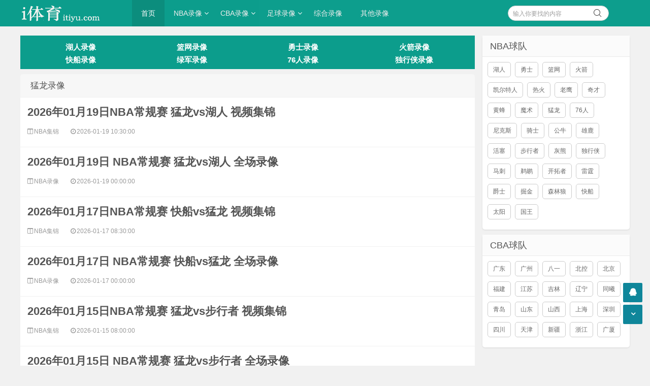

--- FILE ---
content_type: text/html; charset=utf-8
request_url: https://itiyu.com/teams/monglong/
body_size: 4089
content:
<!doctype html>
<html>
<head>
<meta charset="UTF-8" />
<meta http-equiv="X-UA-Compatible" content="IE=10,IE=9,IE=8,ie=7" />
<meta name="renderer" content="webkit"/>
<meta name= "applicable-device" content= "pc,mobile"/>
<meta name="viewport" content="width=device-width, initial-scale=1.0, user-scalable=0, minimum-scale=1.0, maximum-scale=1.0" />
<title>猛龙录像_猛龙录像回放_猛龙比赛视频-i体育录像导航</title>
<meta name="keywords" content="猛龙录像,猛龙视频" />
<meta name="description" content="猛龙录像,猛龙录像回放,猛龙比赛录像回放尽在i体育录像导航。" />
<link rel="stylesheet" href="/skin/style/css/style.css" type="text/css" media="all" />
<script src="/skin/style/js/jquery-2.2.4.min.js" type="text/javascript"></script>
<script src="/skin/style/js/jquery-ias.min.js"></script>
<script src="/skin/style/js/swiper.min.js" type="text/javascript"></script>
<link rel="stylesheet" href="/skin/style/css/swiper.min.css" type="text/css" media="all" />
</head>
<body class="home blog">
<div class="placeholder"></div>
<header class="header">
  <div  class="navbar">
    <h1 class="logo"> <a href="/" title="NBA录像吧">i体育录像导航</a> </h1>
    <div class="nav_box"> <span class="navicon"></span> </div>
    <div class="nav-search"> <i class="fa fa-search"></i> </div>
    <ul id="monavber" class="nav" data-type="index" data-infoid="">
      <li id="nvabar-item-index" class="current-menu-item"><a href="/" title="i体育录像">首页</a></li>
<li id="navbar-category-1" class=""><a href="/nbalx/" title="NBA录像">NBA录像</a><i class="fa fa-angle-down"></i><ul><li class="navbar-item"><a href="/nbajijin/" title="NBA集锦">NBA集锦</a></li><li class="navbar-item"><a href="/nbatop10/" title="NBA十佳球">NBA十佳球</a></li></ul></li>
<li id="navbar-category-1" class=""><a href="/cbalx/" title="CBA录像">CBA录像</a><i class="fa fa-angle-down"></i><ul><li class="navbar-item"><a href="/cbajijin/" title="CBA集锦">CBA集锦</a></li></ul></li>
<li id="navbar-category-1" class=""><a href="/zuqiu/" title="足球录像">足球录像</a><i class="fa fa-angle-down"></i><ul><li class="navbar-item"><a href="/zuqiujijin/" title="足球集锦">足球集锦</a></li></ul></li>
<li id="navbar-category-1" class=""><a href="/zonghe/" title="综合录像">综合录像</a></li>
<li id="navbar-category-1" class=""><a href="/lanqiuluxiang/" title="其他录像">其他录像</a></li>
 </ul>
    <div class="menu pull-right">
       <form onsubmit="return checkSearchForm()" method="post" name="searchform" action="/e/search/index.php" >
        <input class="search-input" name="keyboard" id="search-keyword" type="text" required placeholder=" 输入你要找的内容" />
        <button type="submit" class="searchbtn" title="搜一下！"> <i class="fa"></i> </button>
        <input type="hidden" value="title" name="show">
        <input type="hidden" value="1" name="tempid">
        <input type="hidden" value="news" name="tbname">
        <input name="mid" value="1" type="hidden">
        <input name="dopost" value="search" type="hidden">
      </form>
    </div>
  </div>
</header>
<section class="container">
  <div class="content-wrap">
    <div class="content">
	<p class="teamlx">
<a href="/teams/huren/">湖人录像</a>
<a href="/teams/lanwang/">篮网录像</a>
<a href="/teams/yongshi/">勇士录像</a>
<a href="/teams/huojian/">火箭录像</a>
<a href="/teams/kuaichuan/">快船录像</a>
<a href="/teams/kaiorteren/">绿军录像</a>
<a href="/teams/76ren/">76人录像</a>
<a href="/teams/duxingxia/">独行侠录像</a>
</p>
      <header class="archive-header">
        <h2>猛龙录像</h2>
      </header>
      <article class="excerpt">
        <header>
          <h2> <a href="/nbajijin/82116.html" title="2026年01月19日NBA常规赛 猛龙vs湖人 视频集锦" target="_blank">2026年01月19日NBA常规赛 猛龙vs湖人 视频集锦</a></h2>
        </header>
        <p> <span class="muted"><i class="fa fa-columns"></i>NBA集锦</span> <span class="muted"><i class="fa fa-clock-o"></i>2026-01-19 10:30:00</span></p>
      </article><article class="excerpt">
        <header>
          <h2> <a href="/nbalx/82114.html" title="2026年01月19日 NBA常规赛 猛龙vs湖人 全场录像" target="_blank">2026年01月19日 NBA常规赛 猛龙vs湖人 全场录像</a></h2>
        </header>
        <p> <span class="muted"><i class="fa fa-columns"></i>NBA录像</span> <span class="muted"><i class="fa fa-clock-o"></i>2026-01-19 00:00:00</span></p>
      </article><article class="excerpt">
        <header>
          <h2> <a href="/nbajijin/81974.html" title="2026年01月17日NBA常规赛 快船vs猛龙 视频集锦" target="_blank">2026年01月17日NBA常规赛 快船vs猛龙 视频集锦</a></h2>
        </header>
        <p> <span class="muted"><i class="fa fa-columns"></i>NBA集锦</span> <span class="muted"><i class="fa fa-clock-o"></i>2026-01-17 08:30:00</span></p>
      </article><article class="excerpt">
        <header>
          <h2> <a href="/nbalx/81967.html" title="2026年01月17日 NBA常规赛 快船vs猛龙 全场录像" target="_blank">2026年01月17日 NBA常规赛 快船vs猛龙 全场录像</a></h2>
        </header>
        <p> <span class="muted"><i class="fa fa-columns"></i>NBA录像</span> <span class="muted"><i class="fa fa-clock-o"></i>2026-01-17 00:00:00</span></p>
      </article><article class="excerpt">
        <header>
          <h2> <a href="/nbajijin/81897.html" title="2026年01月15日NBA常规赛 猛龙vs步行者 视频集锦" target="_blank">2026年01月15日NBA常规赛 猛龙vs步行者 视频集锦</a></h2>
        </header>
        <p> <span class="muted"><i class="fa fa-columns"></i>NBA集锦</span> <span class="muted"><i class="fa fa-clock-o"></i>2026-01-15 08:00:00</span></p>
      </article><article class="excerpt">
        <header>
          <h2> <a href="/nbalx/81891.html" title="2026年01月15日 NBA常规赛 猛龙vs步行者 全场录像" target="_blank">2026年01月15日 NBA常规赛 猛龙vs步行者 全场录像</a></h2>
        </header>
        <p> <span class="muted"><i class="fa fa-columns"></i>NBA录像</span> <span class="muted"><i class="fa fa-clock-o"></i>2026-01-15 00:00:00</span></p>
      </article><article class="excerpt">
        <header>
          <h2> <a href="/nbajijin/81826.html" title="2026年01月13日NBA常规赛 76人vs猛龙 视频集锦" target="_blank">2026年01月13日NBA常规赛 76人vs猛龙 视频集锦</a></h2>
        </header>
        <p> <span class="muted"><i class="fa fa-columns"></i>NBA集锦</span> <span class="muted"><i class="fa fa-clock-o"></i>2026-01-13 08:30:00</span></p>
      </article><article class="excerpt">
        <header>
          <h2> <a href="/nbalx/81822.html" title="2026年01月13日 NBA常规赛 76人vs猛龙 全场录像" target="_blank">2026年01月13日 NBA常规赛 76人vs猛龙 全场录像</a></h2>
        </header>
        <p> <span class="muted"><i class="fa fa-columns"></i>NBA录像</span> <span class="muted"><i class="fa fa-clock-o"></i>2026-01-13 00:00:00</span></p>
      </article><article class="excerpt">
        <header>
          <h2> <a href="/nbajijin/81796.html" title="2026年01月12日NBA常规赛 76人vs猛龙 视频集锦" target="_blank">2026年01月12日NBA常规赛 76人vs猛龙 视频集锦</a></h2>
        </header>
        <p> <span class="muted"><i class="fa fa-columns"></i>NBA集锦</span> <span class="muted"><i class="fa fa-clock-o"></i>2026-01-12 07:00:00</span></p>
      </article><article class="excerpt">
        <header>
          <h2> <a href="/nbalx/81785.html" title="2026年01月12日 NBA常规赛 76人vs猛龙 全场录像" target="_blank">2026年01月12日 NBA常规赛 76人vs猛龙 全场录像</a></h2>
        </header>
        <p> <span class="muted"><i class="fa fa-columns"></i>NBA录像</span> <span class="muted"><i class="fa fa-clock-o"></i>2026-01-12 00:00:00</span></p>
      </article><article class="excerpt">
        <header>
          <h2> <a href="/nbajijin/81635.html" title="2026年01月10日NBA常规赛 猛龙vs凯尔特人 视频集锦" target="_blank">2026年01月10日NBA常规赛 猛龙vs凯尔特人 视频集锦</a></h2>
        </header>
        <p> <span class="muted"><i class="fa fa-columns"></i>NBA集锦</span> <span class="muted"><i class="fa fa-clock-o"></i>2026-01-10 08:00:00</span></p>
      </article><article class="excerpt">
        <header>
          <h2> <a href="/nbalx/81625.html" title="2026年01月10日 NBA常规赛 猛龙vs凯尔特人 全场录像" target="_blank">2026年01月10日 NBA常规赛 猛龙vs凯尔特人 全场录像</a></h2>
        </header>
        <p> <span class="muted"><i class="fa fa-columns"></i>NBA录像</span> <span class="muted"><i class="fa fa-clock-o"></i>2026-01-10 00:00:00</span></p>
      </article><article class="excerpt">
        <header>
          <h2> <a href="/nbajijin/81574.html" title="2026年01月08日NBA常规赛 猛龙vs黄蜂 视频集锦" target="_blank">2026年01月08日NBA常规赛 猛龙vs黄蜂 视频集锦</a></h2>
        </header>
        <p> <span class="muted"><i class="fa fa-columns"></i>NBA集锦</span> <span class="muted"><i class="fa fa-clock-o"></i>2026-01-08 08:00:00</span></p>
      </article><article class="excerpt">
        <header>
          <h2> <a href="/nbalx/81553.html" title="2026年01月08日 NBA常规赛 猛龙vs黄蜂 全场录像" target="_blank">2026年01月08日 NBA常规赛 猛龙vs黄蜂 全场录像</a></h2>
        </header>
        <p> <span class="muted"><i class="fa fa-columns"></i>NBA录像</span> <span class="muted"><i class="fa fa-clock-o"></i>2026-01-08 00:00:00</span></p>
      </article><article class="excerpt">
        <header>
          <h2> <a href="/nbajijin/81469.html" title="2026年01月06日NBA常规赛 老鹰vs猛龙 视频集锦" target="_blank">2026年01月06日NBA常规赛 老鹰vs猛龙 视频集锦</a></h2>
        </header>
        <p> <span class="muted"><i class="fa fa-columns"></i>NBA集锦</span> <span class="muted"><i class="fa fa-clock-o"></i>2026-01-06 08:30:00</span></p>
      </article><article class="excerpt">
        <header>
          <h2> <a href="/nbalx/81461.html" title="2026年01月06日 NBA常规赛 老鹰vs猛龙 全场录像" target="_blank">2026年01月06日 NBA常规赛 老鹰vs猛龙 全场录像</a></h2>
        </header>
        <p> <span class="muted"><i class="fa fa-columns"></i>NBA录像</span> <span class="muted"><i class="fa fa-clock-o"></i>2026-01-06 00:00:00</span></p>
      </article><article class="excerpt">
        <header>
          <h2> <a href="/nbajijin/81385.html" title="2026年01月04日NBA常规赛 老鹰vs猛龙 视频集锦" target="_blank">2026年01月04日NBA常规赛 老鹰vs猛龙 视频集锦</a></h2>
        </header>
        <p> <span class="muted"><i class="fa fa-columns"></i>NBA集锦</span> <span class="muted"><i class="fa fa-clock-o"></i>2026-01-04 08:30:00</span></p>
      </article><article class="excerpt">
        <header>
          <h2> <a href="/nbalx/81373.html" title="2026年01月04日 NBA常规赛 老鹰vs猛龙 全场录像" target="_blank">2026年01月04日 NBA常规赛 老鹰vs猛龙 全场录像</a></h2>
        </header>
        <p> <span class="muted"><i class="fa fa-columns"></i>NBA录像</span> <span class="muted"><i class="fa fa-clock-o"></i>2026-01-04 00:00:00</span></p>
      </article><article class="excerpt">
        <header>
          <h2> <a href="/nbajijin/81265.html" title="2026年01月01日NBA常规赛 掘金vs猛龙 视频集锦" target="_blank">2026年01月01日NBA常规赛 掘金vs猛龙 视频集锦</a></h2>
        </header>
        <p> <span class="muted"><i class="fa fa-columns"></i>NBA集锦</span> <span class="muted"><i class="fa fa-clock-o"></i>2026-01-01 08:30:00</span></p>
      </article><article class="excerpt">
        <header>
          <h2> <a href="/nbalx/81257.html" title="2026年01月01日 NBA常规赛 掘金vs猛龙 全场录像" target="_blank">2026年01月01日 NBA常规赛 掘金vs猛龙 全场录像</a></h2>
        </header>
        <p> <span class="muted"><i class="fa fa-columns"></i>NBA录像</span> <span class="muted"><i class="fa fa-clock-o"></i>2026-01-01 00:00:00</span></p>
      </article><article class="excerpt">
        <header>
          <h2> <a href="/nbajijin/81196.html" title="2025年12月30日NBA常规赛 魔术vs猛龙 视频集锦" target="_blank">2025年12月30日NBA常规赛 魔术vs猛龙 视频集锦</a></h2>
        </header>
        <p> <span class="muted"><i class="fa fa-columns"></i>NBA集锦</span> <span class="muted"><i class="fa fa-clock-o"></i>2025-12-30 08:30:00</span></p>
      </article><article class="excerpt">
        <header>
          <h2> <a href="/nbalx/81185.html" title="2025年12月30日 NBA常规赛 魔术vs猛龙 全场录像" target="_blank">2025年12月30日 NBA常规赛 魔术vs猛龙 全场录像</a></h2>
        </header>
        <p> <span class="muted"><i class="fa fa-columns"></i>NBA录像</span> <span class="muted"><i class="fa fa-clock-o"></i>2025-12-30 00:00:00</span></p>
      </article><article class="excerpt">
        <header>
          <h2> <a href="/nbajijin/81158.html" title="2025年12月29日NBA常规赛 勇士vs猛龙 视频集锦" target="_blank">2025年12月29日NBA常规赛 勇士vs猛龙 视频集锦</a></h2>
        </header>
        <p> <span class="muted"><i class="fa fa-columns"></i>NBA集锦</span> <span class="muted"><i class="fa fa-clock-o"></i>2025-12-29 04:30:00</span></p>
      </article><article class="excerpt">
        <header>
          <h2> <a href="/nbalx/81151.html" title="2025年12月29日 NBA常规赛 勇士vs猛龙 全场录像" target="_blank">2025年12月29日 NBA常规赛 勇士vs猛龙 全场录像</a></h2>
        </header>
        <p> <span class="muted"><i class="fa fa-columns"></i>NBA录像</span> <span class="muted"><i class="fa fa-clock-o"></i>2025-12-29 00:00:00</span></p>
      </article><article class="excerpt">
        <header>
          <h2> <a href="/nbajijin/81066.html" title="2025年12月27日NBA常规赛 猛龙vs奇才 视频集锦" target="_blank">2025年12月27日NBA常规赛 猛龙vs奇才 视频集锦</a></h2>
        </header>
        <p> <span class="muted"><i class="fa fa-columns"></i>NBA集锦</span> <span class="muted"><i class="fa fa-clock-o"></i>2025-12-27 08:00:00</span></p>
      </article><article class="excerpt">
        <header>
          <h2> <a href="/nbalx/81057.html" title="2025年12月27日 NBA常规赛 猛龙vs奇才 全场录像" target="_blank">2025年12月27日 NBA常规赛 猛龙vs奇才 全场录像</a></h2>
        </header>
        <p> <span class="muted"><i class="fa fa-columns"></i>NBA录像</span> <span class="muted"><i class="fa fa-clock-o"></i>2025-12-27 00:00:00</span></p>
      </article><article class="excerpt">
        <header>
          <h2> <a href="/nbajijin/80996.html" title="2025年12月24日NBA常规赛 猛龙vs热火 视频集锦" target="_blank">2025年12月24日NBA常规赛 猛龙vs热火 视频集锦</a></h2>
        </header>
        <p> <span class="muted"><i class="fa fa-columns"></i>NBA集锦</span> <span class="muted"><i class="fa fa-clock-o"></i>2025-12-24 08:30:00</span></p>
      </article><article class="excerpt">
        <header>
          <h2> <a href="/nbalx/80985.html" title="2025年12月24日 NBA常规赛 猛龙vs热火 全场录像" target="_blank">2025年12月24日 NBA常规赛 猛龙vs热火 全场录像</a></h2>
        </header>
        <p> <span class="muted"><i class="fa fa-columns"></i>NBA录像</span> <span class="muted"><i class="fa fa-clock-o"></i>2025-12-24 00:00:00</span></p>
      </article><article class="excerpt">
        <header>
          <h2> <a href="/nbajijin/80921.html" title="2025年12月22日NBA常规赛 猛龙vs篮网 视频集锦" target="_blank">2025年12月22日NBA常规赛 猛龙vs篮网 视频集锦</a></h2>
        </header>
        <p> <span class="muted"><i class="fa fa-columns"></i>NBA集锦</span> <span class="muted"><i class="fa fa-clock-o"></i>2025-12-22 07:00:00</span></p>
      </article><article class="excerpt">
        <header>
          <h2> <a href="/nbalx/80916.html" title="2025年12月22日 NBA常规赛 猛龙vs篮网 全场录像" target="_blank">2025年12月22日 NBA常规赛 猛龙vs篮网 全场录像</a></h2>
        </header>
        <p> <span class="muted"><i class="fa fa-columns"></i>NBA录像</span> <span class="muted"><i class="fa fa-clock-o"></i>2025-12-22 00:00:00</span></p>
      </article>
      <div class="pagenavi clearfix">
        <div class="pages"> <span class="epages"><a title="总数">&nbsp;<b>1178</b> </a>&nbsp;&nbsp;&nbsp;<b>0</b>&nbsp;<a href="/teams/monglong/1/">1</a>&nbsp;<a href="/teams/monglong/2/">2</a>&nbsp;<a href="/teams/monglong/3/">3</a>&nbsp;<a href="/teams/monglong/4/">4</a>&nbsp;<a href="/teams/monglong/1/">下一页</a>&nbsp;<a href="/teams/monglong/39/">尾页</a></span> </div>
      </div>
    </div>
    <aside class="sidebar"> 
      <div class="widget">
        <h3 class="widget_tit">NBA球队</h3>
        <div class="tag_list">
          <ul>
		  <li> <a href="/teams/huren/" target="_blank">湖人</a></li>
<li> <a href="/teams/yongshi/" target="_blank">勇士</a></li>
<li> <a href="/teams/lanwang/" target="_blank">篮网</a></li>
<li> <a href="/teams/huojian/" target="_blank">火箭</a></li>
<li> <a href="/teams/kaierteren/" target="_blank">凯尔特人</a></li>
<li> <a href="/teams/rehuo/" target="_blank">热火</a></li>
<li> <a href="/teams/laoying/" target="_blank">老鹰</a></li>
<li> <a href="/teams/qicai/" target="_blank">奇才</a></li>
<li> <a href="/teams/huangfeng/" target="_blank">黄蜂</a></li>
<li> <a href="/teams/moshu/" target="_blank">魔术</a></li>
<li> <a href="/teams/monglong/" target="_blank">猛龙</a></li>
<li> <a href="/teams/76ren/" target="_blank">76人</a></li>
<li> <a href="/teams/nikesi/" target="_blank">尼克斯</a></li>
<li> <a href="/teams/qishi/" target="_blank">骑士</a></li>
<li> <a href="/teams/gongniu/" target="_blank">公牛</a></li>
<li> <a href="/teams/xionglu/" target="_blank">雄鹿</a></li>
<li> <a href="/teams/huosai/" target="_blank">活塞</a></li>
<li> <a href="/teams/buxingzho/" target="_blank">步行者</a></li>
<li> <a href="/teams/huixiong/" target="_blank">灰熊</a></li>
<li> <a href="/teams/duxingxia/" target="_blank">独行侠</a></li>
<li> <a href="/teams/maci/" target="_blank">马刺</a></li>
<li> <a href="/teams/tihu/" target="_blank">鹈鹕</a></li>
<li> <a href="/teams/kaituozho/" target="_blank">开拓者</a></li>
<li> <a href="/teams/leiting/" target="_blank">雷霆</a></li>
<li> <a href="/teams/jueshi/" target="_blank">爵士</a></li>
<li> <a href="/teams/juejin/" target="_blank">掘金</a></li>
<li> <a href="/teams/senlinlang/" target="_blank">森林狼</a></li>
<li> <a href="/teams/kuaichuan/" target="_blank">快船</a></li>
<li> <a href="/teams/taiyang/" target="_blank">太阳</a></li>
<li> <a href="/teams/guowang/" target="_blank">国王</a></li>
          </ul>
        </div>
      </div>
      <div class="widget">
        <h3 class="widget_tit">CBA球队</h3>
        <div class="tag_list">
          <ul>
<li> <a href="/teams/guangdong/" target="_self">广东</a></li>
<li> <a href="/teams/guangzhou/" target="_self">广州</a></li>
<li> <a href="/teams/bayi/" target="_self">八一</a></li>
<li> <a href="/teams/beikong/" target="_self">北控</a></li>
<li> <a href="/teams/beijing/" target="_self">北京</a></li>
<li> <a href="/teams/fujian/" target="_self">福建</a></li>
<li> <a href="/teams/jiangsu/" target="_self">江苏</a></li>
<li> <a href="/teams/jilin/" target="_self">吉林</a></li>
<li> <a href="/teams/liaoning/" target="_self">辽宁</a></li>
<li> <a href="/teams/tongxi/" target="_self">同曦</a></li>
<li> <a href="/teams/qingdao/" target="_self">青岛</a></li>
<li> <a href="/teams/shandong/" target="_self">山东</a></li>
<li> <a href="/teams/shanxi/" target="_self">山西</a></li>
<li> <a href="/teams/shanghai/" target="_self">上海</a></li>
<li> <a href="/teams/shenzhen/" target="_self">深圳</a></li>
<li> <a href="/teams/sichuan/" target="_self">四川</a></li>
<li> <a href="/teams/tianjin/" target="_self">天津</a></li>
<li> <a href="/teams/xinjiang/" target="_self">新疆</a></li>
<li> <a href="/teams/zhejiang/" target="_self">浙江</a></li>
<li> <a href="/teams/guangsha/" target="_self">广厦</a></li>
          </ul>
        </div>
      </div>
    </aside>
    ﻿ </div>
</section>
<footer class="footer">
  <div class="footer-inner">
    <div style="padding:0 20px;overflow:hidden;">
      <div class="copyright"> <a href="http://www.itiyu.com/" target="_blank">© 2019-2022 NBA录像吧</a> · <a href="http://beian.miit.gov.cn/" target="_blank" >琼ICP备11000788号-2</a> <a href="http://www.itiyu.com/sitemap.xml" target="_blank">网站地图</a></div>
      <div class="trackcode"> <script>
var _hmt = _hmt || [];
(function() {
  var hm = document.createElement("script");
  hm.src = "https://hm.baidu.com/hm.js?d8cf8c6b21e97aed99859ca6c339e158";
  var s = document.getElementsByTagName("script")[0]; 
  s.parentNode.insertBefore(hm, s);
})();
</script> </div>
    </div>
  </div>
<script>
    (function () {
        var bp = document.createElement('script');
        var curProtocol = window.location.protocol.split(':')[0];
        if (curProtocol === 'https') {
            bp.src = 'https://zz.bdstatic.com/linksubmit/push.js';
        }
        else {
            bp.src = 'http://push.zhanzhang.baidu.com/push.js';
        }
        var s = document.getElementsByTagName("script")[0];
        s.parentNode.insertBefore(bp, s);
    })();
</script>
<div style="display: none;">
 
</div>
</footer>
<div id="backtop" class="backtop">
  <div class="bt-box top" title="返回顶部"> <i class="fa fa-angle-up"></i> </div>
  <div class="bt-box qq" title="QQ会话"> <a href="/" rel="nofollow" target="_self"><i class="fa fa-qq"></i></a> </div>
  <div class="bt-box bottom" title="网站底部"> <i class="fa fa-angle-down"></i> </div>
</div>
<script src="/ad_zhibodp.js" type="text/javascript"></script>

<script src="/skin/style/js/themeol-sidebar.min.js" type="text/javascript"></script> 
<script src="/skin/style/js/common.js"></script>
</body>
</html>

--- FILE ---
content_type: application/javascript
request_url: https://itiyu.com/ad_zhibodp.js
body_size: 266
content:
document.writeln("<div class=\'bootom-fixed\'>");
document.writeln("    <a href=\'https://qcnsd6344zfz.feishu.cn/wiki/ETDowPKkRigPsBknF7WcC1tKnzd\'><img src=\'https://m.98zhibo.com/ngdp.png\' /></a><span class=\'close\' onclick=\'$(\'.bootom-fixed\').remove();\'></span>");
document.writeln("</div>");
document.writeln("<style>");
document.writeln(".bootom-fixed{position:fixed;bottom:2px;left:0px;width:100%;padding:0 0px;}");
document.writeln(".bootom-fixed{ display:none;}");
document.writeln("@media (max-width:768px){");
document.writeln("");
document.writeln(".bootom-fixed {");
document.writeln("	 display:block;");
document.writeln("    position: fixed;");
document.writeln("    bottom: 0;");
document.writeln("    left: 0px;");
document.writeln("    width: 100%;");
document.writeln("}");
document.writeln(".bootom-fixed img{ max-width:100%;height:auto;position:relative;}");
document.writeln(".bootom-fixed a{ display:block; width:100%; }");
document.writeln(".bootom-fixed span.close{ position:absolute; right:0; top:-10px; background: url(/images/mdown-close.png) no-repeat;width:20px;background-size: 100%; height:20px; }");
document.writeln("}");
document.writeln("</style>");
document.writeln("");